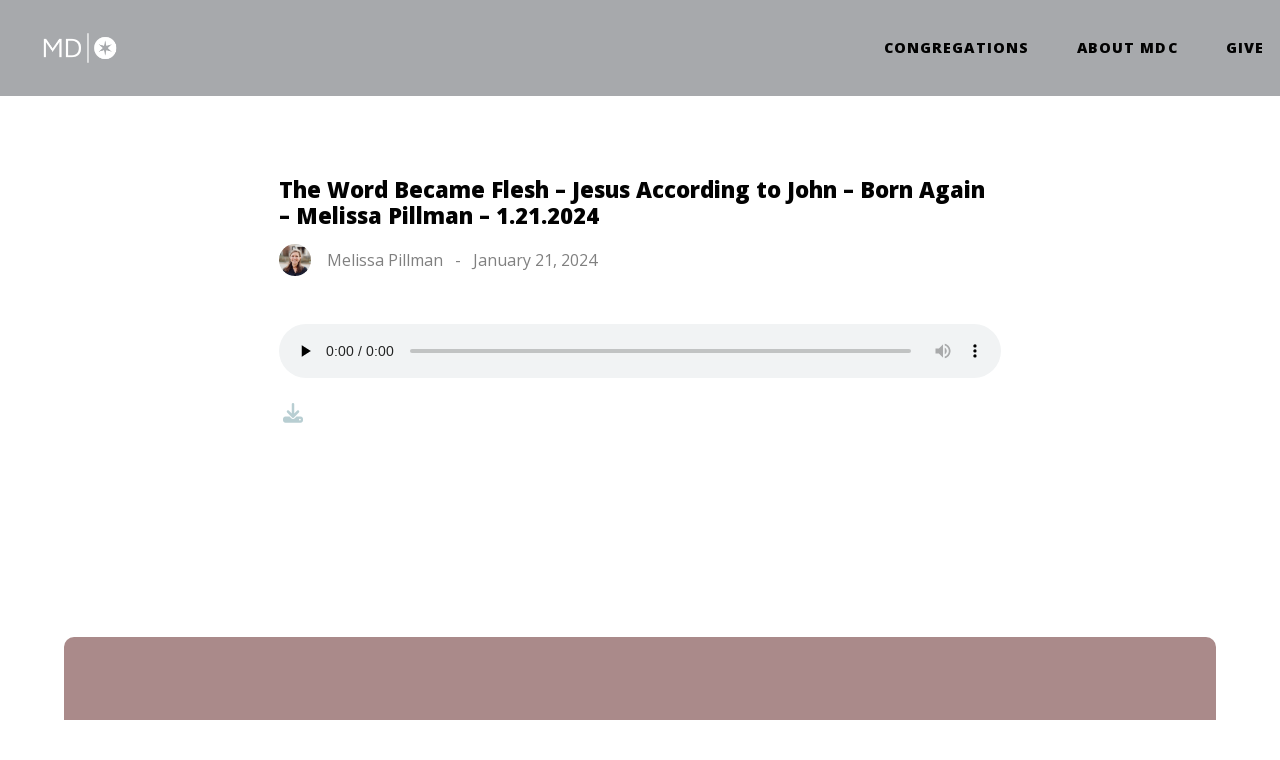

--- FILE ---
content_type: text/html; charset=UTF-8
request_url: https://www.missiodeichicago.com/episode/the-word-became-flesh-jesus-according-to-john-born-again-melissa-pillman-1-21-2024/
body_size: 7805
content:
<!DOCTYPE html><!--[if lt IE 7]> <html class="no-js lt-ie9 lt-ie8 lt-ie7" lang="en-US"> <![endif]--><!--[if IE 7]> <html class="no-js lt-ie9 lt-ie8" lang="en-US"> <![endif]--><!--[if IE 8]> <html class="no-js lt-ie9" lang="en-US"> <![endif]--><!--[if gt IE 8]><!--> <html class="no-js" lang="en-US"> <!--<![endif]--><head> <meta charset="utf-8"> <title>The Word Became Flesh &#8211; Jesus According to John &#8211; Born Again &#8211; Melissa Pillman &#8211; 1.21.2024 | Missio Dei Chicago</title> <meta name="viewport" content="width=device-width, initial-scale=1"> <link rel="profile" href="http://gmpg.org/xfn/11"> <link rel="pingback" href="https://www.missiodeichicago.com/xmlrpc.php"> <link rel='dns-prefetch' href='//cdnjs.cloudflare.com'/><link rel='dns-prefetch' href='//missiodeichi.thechurchco.com'/><link rel='dns-prefetch' href='//s.w.org'/> <script type="text/javascript">
			window._wpemojiSettings = {"baseUrl":"https:\/\/s.w.org\/images\/core\/emoji\/2.3\/72x72\/","ext":".png","svgUrl":"https:\/\/s.w.org\/images\/core\/emoji\/2.3\/svg\/","svgExt":".svg","source":{"wpemoji":"https:\/\/www.missiodeichicago.com\/wp-includes\/js\/wp-emoji.js?ver=2.8.0","twemoji":"https:\/\/www.missiodeichicago.com\/wp-includes\/js\/twemoji.js?ver=2.8.0"}};
			( function( window, document, settings ) {
	var src, ready, ii, tests;

	/*
	 * Create a canvas element for testing native browser support
	 * of emoji.
	 */
	var canvas = document.createElement( 'canvas' );
	var context = canvas.getContext && canvas.getContext( '2d' );

	/**
	 * Check if two sets of Emoji characters render the same.
	 *
	 * @param set1 array Set of Emoji characters.
	 * @param set2 array Set of Emoji characters.
	 * @returns {boolean} True if the two sets render the same.
	 */
	function emojiSetsRenderIdentically( set1, set2 ) {
		var stringFromCharCode = String.fromCharCode;

		// Cleanup from previous test.
		context.clearRect( 0, 0, canvas.width, canvas.height );
		context.fillText( stringFromCharCode.apply( this, set1 ), 0, 0 );
		var rendered1 = canvas.toDataURL();

		// Cleanup from previous test.
		context.clearRect( 0, 0, canvas.width, canvas.height );
		context.fillText( stringFromCharCode.apply( this, set2 ), 0, 0 );
		var rendered2 = canvas.toDataURL();

		return rendered1 === rendered2;
	}

	/**
	 * Detect if the browser supports rendering emoji or flag emoji. Flag emoji are a single glyph
	 * made of two characters, so some browsers (notably, Firefox OS X) don't support them.
	 *
	 * @since 4.2.0
	 *
	 * @param type {String} Whether to test for support of "flag" or "emoji".
	 * @return {Boolean} True if the browser can render emoji, false if it cannot.
	 */
	function browserSupportsEmoji( type ) {
		var isIdentical;

		if ( ! context || ! context.fillText ) {
			return false;
		}

		/*
		 * Chrome on OS X added native emoji rendering in M41. Unfortunately,
		 * it doesn't work when the font is bolder than 500 weight. So, we
		 * check for bold rendering support to avoid invisible emoji in Chrome.
		 */
		context.textBaseline = 'top';
		context.font = '600 32px Arial';

		switch ( type ) {
			case 'flag':
				/*
				 * Test for UN flag compatibility. This is the least supported of the letter locale flags,
				 * so gives us an easy test for full support.
				 *
				 * To test for support, we try to render it, and compare the rendering to how it would look if
				 * the browser doesn't render it correctly ([U] + [N]).
				 */
				isIdentical = emojiSetsRenderIdentically(
					[ 55356, 56826, 55356, 56819 ],
					[ 55356, 56826, 8203, 55356, 56819 ]
				);

				if ( isIdentical ) {
					return false;
				}

				/*
				 * Test for English flag compatibility. England is a country in the United Kingdom, it
				 * does not have a two letter locale code but rather an five letter sub-division code.
				 *
				 * To test for support, we try to render it, and compare the rendering to how it would look if
				 * the browser doesn't render it correctly (black flag emoji + [G] + [B] + [E] + [N] + [G]).
				 */
				isIdentical = emojiSetsRenderIdentically(
					[ 55356, 57332, 56128, 56423, 56128, 56418, 56128, 56421, 56128, 56430, 56128, 56423, 56128, 56447 ],
					[ 55356, 57332, 8203, 56128, 56423, 8203, 56128, 56418, 8203, 56128, 56421, 8203, 56128, 56430, 8203, 56128, 56423, 8203, 56128, 56447 ]
				);

				return ! isIdentical;
			case 'emoji':
				/*
				 * Emoji 5 has fairies of all genders.
				 *
				 * To test for support, try to render a new emoji (fairy, male), then compares
				 * it to how it would look if the browser doesn't render it correctly
				 * (fairy + male sign).
				 */
				isIdentical = emojiSetsRenderIdentically(
					[ 55358, 56794, 8205, 9794, 65039 ],
					[ 55358, 56794, 8203, 9794, 65039 ]
				);
				return ! isIdentical;
		}

		return false;
	}

	function addScript( src ) {
		var script = document.createElement( 'script' );

		script.src = src;
		script.defer = script.type = 'text/javascript';
		document.getElementsByTagName( 'head' )[0].appendChild( script );
	}

	tests = Array( 'flag', 'emoji' );

	settings.supports = {
		everything: true,
		everythingExceptFlag: true
	};

	for( ii = 0; ii < tests.length; ii++ ) {
		settings.supports[ tests[ ii ] ] = browserSupportsEmoji( tests[ ii ] );

		settings.supports.everything = settings.supports.everything && settings.supports[ tests[ ii ] ];

		if ( 'flag' !== tests[ ii ] ) {
			settings.supports.everythingExceptFlag = settings.supports.everythingExceptFlag && settings.supports[ tests[ ii ] ];
		}
	}

	settings.supports.everythingExceptFlag = settings.supports.everythingExceptFlag && ! settings.supports.flag;

	settings.DOMReady = false;
	settings.readyCallback = function() {
		settings.DOMReady = true;
	};

	if ( ! settings.supports.everything ) {
		ready = function() {
			settings.readyCallback();
		};

		if ( document.addEventListener ) {
			document.addEventListener( 'DOMContentLoaded', ready, false );
			window.addEventListener( 'load', ready, false );
		} else {
			window.attachEvent( 'onload', ready );
			document.attachEvent( 'onreadystatechange', function() {
				if ( 'complete' === document.readyState ) {
					settings.readyCallback();
				}
			} );
		}

		src = settings.source || {};

		if ( src.concatemoji ) {
			addScript( src.concatemoji );
		} else if ( src.wpemoji && src.twemoji ) {
			addScript( src.twemoji );
			addScript( src.wpemoji );
		}
	}

} )( window, document, window._wpemojiSettings );
		</script> <style type="text/css">img.wp-smiley,img.emoji { display: inline !important; border: none !important; box-shadow: none !important; height: 1em !important; width: 1em !important; margin: 0 .07em !important; vertical-align: -0.1em !important; background: none !important; padding: 0 !important;}</style><link rel='stylesheet' id='thechurchco-theme-css' href='https://www.missiodeichicago.com/wp-content/themes/garden/assets/dist/css/site.min.css?ver=1.2.3' type='text/css' media='all'/><script type='text/javascript' src='https://v1staticassets.thechurchco.com/includes/js/jquery/jquery.js?ver=1.12.4'></script><script type='text/javascript' src='https://v1staticassets.thechurchco.com/includes/js/jquery/jquery-migrate.js?ver=1.4.1'></script><script type='text/javascript' src='https://www.missiodeichicago.com/wp-content/themes/garden/assets/dist/js/modernizr.min.js?ver=2.8.3'></script><link rel='https://api.w.org/' href='https://www.missiodeichicago.com/wp-json/'/><link rel="EditURI" type="application/rsd+xml" title="RSD" href="https://www.missiodeichicago.com/xmlrpc.php?rsd"/><link rel="wlwmanifest" type="application/wlwmanifest+xml" href="https://www.missiodeichicago.com/wp-includes/wlwmanifest.xml"/> <link rel='prev' title='A Church for Uptown &#8211; Presence and Love &#8211; Tiana Coleman &#8211; 1.14.2024' href='https://www.missiodeichicago.com/episode/a-church-for-uptown-presence-and-love-tiana-coleman-1-14-2024/'/><link rel='next' title='A Church for Uptown &#8211; From Shame to Boldness &#8211; Jimmy Clifton &#8211; 1.21.2024' href='https://www.missiodeichicago.com/episode/a-church-for-uptown-from-shame-to-boldness-jimmy-clifton-1-21-2024/'/><meta name="generator" content="THECHURCHCO 2.8.0"><link rel='shortlink' href='https://www.missiodeichicago.com/?p=5316'/><link rel="alternate" type="application/json+oembed" href="https://www.missiodeichicago.com/wp-json/oembed/1.0/embed?url=https%3A%2F%2Fwww.missiodeichicago.com%2Fepisode%2Fthe-word-became-flesh-jesus-according-to-john-born-again-melissa-pillman-1-21-2024%2F"/><link rel="alternate" type="text/xml+oembed" href="https://www.missiodeichicago.com/wp-json/oembed/1.0/embed?url=https%3A%2F%2Fwww.missiodeichicago.com%2Fepisode%2Fthe-word-became-flesh-jesus-according-to-john-born-again-melissa-pillman-1-21-2024%2F&#038;format=xml"/><link href='https://fonts.googleapis.com/css?family=Open+Sans:300,400,600,800' rel='stylesheet' type='text/css'><link rel="stylesheet" id="thechurchco-customizer-css" href="/api/v1/branding.css?v=1.18" type="text/css" media="all"/><meta name="robots" content="noodp"/><meta name="description" content="Missio Dei Chicago - A Community of Jesus - Congregations in Lincoln Square, Uptown, Albany Park, and Wrigleyville"/><meta property="og:image" content="https://thechurchco-production.s3.amazonaws.com/uploads/sites/2179/2024/01/The-Word-Became-Flesh-Jesus-According-to-John-.jpg"><meta property="og:title" content="The Word Became Flesh &#8211; Jesus According to John &#8211; Born Again &#8211; Melissa Pillman &#8211; 1.21.2024 | Missio Dei Chicago"><meta property="og:description" content="Missio Dei Chicago - A Community of Jesus - Congregations in Lincoln Square, Uptown, Albany Park, and Wrigleyville"><meta property="og:url" content="https://www.missiodeichicago.com/episode/the-word-became-flesh-jesus-according-to-john-born-again-melissa-pillman-1-21-2024/"><meta property="og:site_name" content="Missio Dei Chicago"><meta property="og:type" content="website"/><meta name="twitter:card" content="summary"/><meta name="twitter:description" content="Missio Dei Chicago - A Community of Jesus - Congregations in Lincoln Square, Uptown, Albany Park, and Wrigleyville"/><meta name="twitter:title" content="The Word Became Flesh &#8211; Jesus According to John &#8211; Born Again &#8211; Melissa Pillman &#8211; 1.21.2024 | Missio Dei Chicago"/><meta name="twitter:site" content="@missiodeichi"/><meta name="twitter:image" content="https://thechurchco-production.s3.amazonaws.com/uploads/sites/2179/2024/01/The-Word-Became-Flesh-Jesus-According-to-John-.jpg"/><link rel="canonical" href="https://www.missiodeichicago.com/episode/the-word-became-flesh-jesus-according-to-john-born-again-melissa-pillman-1-21-2024/"/> <script>

			(function(i,s,o,g,r,a,m){i['GoogleAnalyticsObject']=r;i[r]=i[r]||function(){
				(i[r].q=i[r].q||[]).push(arguments)},i[r].l=1*new Date();a=s.createElement(o),
				m=s.getElementsByTagName(o)[0];a.async=1;a.src=g;m.parentNode.insertBefore(a,m)
			})(window,document,'script','//www.google-analytics.com/analytics.js','ga');

			// This Site
						
			
			// Global Tracking
			ga('create', "UA-73740581-4", {'name':'global'});
			ga('global.send', 'pageview');

		</script> <script async src="https://www.googletagmanager.com/gtag/js?id=G-XH16RT9B1H"></script> <script>
		window.dataLayer = window.dataLayer || [];
		function gtag(){dataLayer.push(arguments);}
		gtag('js', new Date());
		gtag('config', 'G-XH16RT9B1H',{'groups':'globaltracking'});
		 gtag('config', 'G-8RTHVB09HK',{'groups':'customer'}); 		</script> <script>

        var thechurchcoRecaptchas = [];

        // Recaptcha: Ninja
        var thechurchcoRecaptchaOnLoadCallback = function(){

            var $ = jQuery;
            var recaptchas = {};
            var rID = 0; 

            // Get All Ninja Forms

            $('.ninja-forms-cont').each(function(index){
                
                

                rID++;

                // Scope Form
                var $form = $(this);
                var form_id = $form.context.id+'_'+rID;

                // Tracking
                var tracking = $form.closest('[data-form-tracker]').attr('data-form-tracker');
               
                // Create Container
                var $container = $('<div class="field-wrap" data-tcc-google-recaptcha><div id="'+form_id+'_recaptcha">---RECAPTCHA---</div></div>');

                // Get Submit
                var $submitWrap = $form.find('.submit-wrap');

                // Check if we are in an Iframe or not.
                // Recaptchas don't work well in iFrames so we aren't going to use them.
                if ( self !== top ) {
                    // We need to pass the recaptcha check though so lets fake an answer.
                    var $fakeRecapcha = $('<input type="hidden" name="g-recaptcha-response" value="bypassrecaptcha" />');
                    $fakeRecapcha.insertBefore($submitWrap);
                    return;
                }


                // Insert
                $container.insertBefore($submitWrap)

                // Convert to ReCaptcha
                var wigdet = grecaptcha.render(form_id+'_recaptcha', {
                    'sitekey' : '6LdOFbYUAAAAANCAQ3n-0fCDwDEKpbUTRDCM1QBt',
                });

                thechurchcoRecaptchas.push(wigdet);

                // Clear Captcha on Submit
                $submitWrap.find('[type="submit"]').on('click',function(e){

                    // Track
                    var args = { 'send_to': 'globaltracking' }
                    if(tracking) {
                        gtag('event', tracking, {});
                        gtag('event', tracking, args);
                    }


                    // Reset
                    setTimeout(function(){
                        for(var i=0; i < thechurchcoRecaptchas.length; i++){
                            grecaptcha.reset(thechurchcoRecaptchas[i]);
                        }
                    },5000);
                })

            });

            // Signup Form.
            // if(window.Signup) window.Signup.setupGoogleRecaptcha();

        }

    </script> <link rel="icon" href="https://res.cloudinary.com/thechurchcoproduction/image/fetch/f_auto/https://thechurchco-production.s3.amazonaws.com/uploads/sites/2179/2020/07/favicon-1-copy.png" sizes="32x32"/><link rel="icon" href="https://res.cloudinary.com/thechurchcoproduction/image/fetch/f_auto/https://thechurchco-production.s3.amazonaws.com/uploads/sites/2179/2020/07/favicon-1-copy.png" sizes="192x192"/><link rel="apple-touch-icon-precomposed" href="https://res.cloudinary.com/thechurchcoproduction/image/fetch/f_auto/https://thechurchco-production.s3.amazonaws.com/uploads/sites/2179/2020/07/favicon-1-copy.png"/><meta name="msapplication-TileImage" content="https://res.cloudinary.com/thechurchcoproduction/image/fetch/f_auto/https://thechurchco-production.s3.amazonaws.com/uploads/sites/2179/2020/07/favicon-1-copy.png"/> <style type="text/css" id="wp-custom-css"> @media (max-width:768px){.subnav-row ul li a {font-size:1em !important;font-weight:900;margin-right:1.3em}} </style> </head><body class="podcasts-template-default single single-podcasts postid-5316"><main class="tcc-main-content"> <div class="top-bar navigation-display-solid scroll"> <div class="top-bar-container"> <div class="logo logo-landscape medium"><a href="/"><img src="https://thechurchco-production.s3.amazonaws.com/uploads/sites/2179/2020/07/MD-Nugget-white.png" loading="lazy"></a></div> <nav class="primary"> <ul id="menu-main-menu-1" class="menu-primary"><li class="menu-item menu-item-type-custom menu-item-object-custom menu-item-has-children menu-item-48"><a href="/#congregations">Congregations</a><ul class="sub-menu"> <li class="menu-item menu-item-type-post_type menu-item-object-page menu-item-3460"><a href="https://www.missiodeichicago.com/albanypark/">Albany Park</a></li> <li class="menu-item menu-item-type-post_type menu-item-object-page menu-item-174"><a href="https://www.missiodeichicago.com/uptown/">Uptown</a></li> <li class="menu-item menu-item-type-post_type menu-item-object-page menu-item-652"><a href="https://www.missiodeichicago.com/wrigleyville/">Wrigleyville</a></li></ul></li><li class="menu-item menu-item-type-post_type menu-item-object-page menu-item-has-children menu-item-50"><a href="https://www.missiodeichicago.com/about/">About MDC</a><ul class="sub-menu"> <li class="menu-item menu-item-type-post_type menu-item-object-page menu-item-5446"><a href="https://www.missiodeichicago.com/about/multi-congregational-model/">Multi-Congregational Model</a></li></ul></li><li class="menu-item menu-item-type-post_type menu-item-object-page menu-item-435"><a href="https://www.missiodeichicago.com/give/">Give</a></li></ul> </nav> <nav class="mobile"> <ul id="menu-main-menu-2" class="menu-mobile"><li class="menu-item menu-item-type-custom menu-item-object-custom menu-item-has-children menu-item-48"><a href="/#congregations">Congregations</a><ul class="sub-menu"> <li class="menu-item menu-item-type-post_type menu-item-object-page menu-item-3460"><a href="https://www.missiodeichicago.com/albanypark/">Albany Park</a></li> <li class="menu-item menu-item-type-post_type menu-item-object-page menu-item-174"><a href="https://www.missiodeichicago.com/uptown/">Uptown</a></li> <li class="menu-item menu-item-type-post_type menu-item-object-page menu-item-652"><a href="https://www.missiodeichicago.com/wrigleyville/">Wrigleyville</a></li></ul></li><li class="menu-item menu-item-type-post_type menu-item-object-page menu-item-has-children menu-item-50"><a href="https://www.missiodeichicago.com/about/">About MDC</a><ul class="sub-menu"> <li class="menu-item menu-item-type-post_type menu-item-object-page menu-item-5446"><a href="https://www.missiodeichicago.com/about/multi-congregational-model/">Multi-Congregational Model</a></li></ul></li><li class="menu-item menu-item-type-post_type menu-item-object-page menu-item-435"><a href="https://www.missiodeichicago.com/give/">Give</a></li></ul> <div class="menu-mobile-handle-container"> <span class="menu-mobile-handle-top"></span> <span class="menu-mobile-handle-middle"></span> <span class="menu-mobile-handle-bottom"></span> </div> </nav> </div></div> <header class="post" style="background-image:url(https://thechurchco-production.s3.amazonaws.com/uploads/sites/2179/2024/01/The-Word-Became-Flesh-Jesus-According-to-John--2000x1125.jpg);"> <img src="https://thechurchco-production.s3.amazonaws.com/uploads/sites/2179/2024/01/The-Word-Became-Flesh-Jesus-According-to-John--2000x1125.jpg" loading="lazy"/> </header> <section class="row lightbg"> <div class="container"> <div class="post-content"> <h6>The Word Became Flesh &#8211; Jesus According to John &#8211; Born Again &#8211; Melissa Pillman &#8211; 1.21.2024</h6> <div class="author"> <div class="author-profile-picture"> <a href="https://www.missiodeichicago.com/people/melissa-pillman/"> <img src="https://thechurchco-production.s3.amazonaws.com/uploads/sites/2179/2020/04/676a9506-2_1-400x400.jpg" loading="lazy"> </a> </div> <div class="author-details"> <a href="https://www.missiodeichicago.com/people/melissa-pillman/"><span class="author-display-name">Melissa Pillman</span></a> &nbsp; - &nbsp; <span class="post-date">January 21, 2024</span> </div></div> <div class="audio-container"><!--[if lt IE 9]><script>document.createElement('audio');</script><![endif]--><audio class="wp-audio-shortcode" id="audio-5316-1" preload="none" style="width: 100%;" controls="controls"><source type="audio/mpeg" src="https://thechurchco-production.s3.amazonaws.com/uploads/sites/2179/2024/01/MD-Wrig-01.21.24-Message.mp3?_=1"/><a href="https://thechurchco-production.s3.amazonaws.com/uploads/sites/2179/2024/01/MD-Wrig-01.21.24-Message.mp3">https://thechurchco-production.s3.amazonaws.com/uploads/sites/2179/2024/01/MD-Wrig-01.21.24-Message.mp3</a></audio></div> <p><a href="https://thechurchco-production.s3.amazonaws.com/uploads/sites/2179/2024/01/MD-Wrig-01.21.24-Message.mp3"><span class="icon-download"></span></a></p> </div> </div> </section> <footer class="default row icon-columns-row footer-menu" id="contact"> <div class="container"> <div class="content-wrap"> <div class="search-and-social"> <div class="logo logo-landscape medium"><a href="/"><img src="https://thechurchco-production.s3.amazonaws.com/uploads/sites/2179/2020/07/MD-Nugget-white.png" style="width:100%;height:100%;margin-bottom:1em;" loading="lazy"></a></div> <div class="social"> <a target="_blank" href="http://facebook.com/missiodeichi"><span class="icon-facebook"></span></a> <a target="_blank" href="http://twitter.com/missiodeichi"><span class="icon-twitter"></span></a> <a target="_blank" href="http://instagram.com/missiodeichi"><span class="icon-instagram"></span></a> </div> <div class="search"> <form action="/" method="get"> <input type="search" placeholder="Search" name="s"> </form> </div> </div> <div class="contact-info"> <div class="item"> <h6>Email us!</h6> <p><a href="mailto:contact@missiodeichicago.com">contact@missiodeichicago.com</a></p> </div> <div class="item"> <h6>Or Complete this form</h6> <p><a href="https://missiodeichi.ccbchurch.com/goto/forms/13/responses/new" target="_blank">We look forward to connecting with you.</a></p> </div> <div class="item"> <h6>Give</h6> <p><a href="/give" target="_blank">Give Online</a></p> </div> </div> <div class="mega-menu"> <div class="menu-congregations-container"><ul id="menu-congregations" class="footer-menu-render"><li id="menu-item-4472" class="menu-item menu-item-type-post_type menu-item-object-page menu-item-4472"><a href="https://www.missiodeichicago.com/albanypark/">Albany Park</a></li><li id="menu-item-173" class="footer menu-item menu-item-type-post_type menu-item-object-page menu-item-173"><a href="https://www.missiodeichicago.com/uptown/">Uptown</a></li><li id="menu-item-677" class="menu-item menu-item-type-post_type menu-item-object-page menu-item-677"><a href="https://www.missiodeichicago.com/wrigleyville/">Wrigleyville</a></li></ul></div> </div> </div> <div class="footer-by-line"> <div class="copyright">&copy; 2026 Missio Dei Chicago</div> <div class="footer-nav"> </div> <div class="rep-platform"><a target="_blank" href="https://thechurchco.com/?utm_source=v1site&utm_medium=www.missiodeichicago.com&utm_campaign=footer&utm_id=footer">The Church Co</a></div> </div> </div></footer> <TCCAnnouncements site="https://www.missiodeichicago.com" pid="5316" time="6000"> </TCCAnnouncements> <script>
		function nativePostMessage(action, data){
			if (!window.parent) return;
			var customData = { action, data };
			window.parent.postMessage(JSON.parse(JSON.stringify(customData)), '*')
		}

		var TCCBroadcastResize = function(){setTimeout(function(){if(!window.parent) return;window.parent.postMessage(JSON.parse(JSON.stringify({action:'RESIZE_PARENT',data: {height: document.documentElement.offsetHeight,origin: window.location.href}})), '*')},250)}
		document.addEventListener("DOMContentLoaded", function(){TCCBroadcastResize();});
		function inIframe(){
			try {
				return window.self !== window.top;
			} catch (e) {
				return true;
			}
		}

		// Some embeds aren't part of web components we need to resize on an interval
		if(inIframe()){

			// On Load
			nativePostMessage('RESIZE_PARENT', {height: document.documentElement.offsetHeight,origin: window.location.href})
			
			// Every Three Seconds
			setInterval(function(){nativePostMessage('RESIZE_PARENT', {height: document.documentElement.offsetHeight,origin: window.location.href})},3000)
			
		}


		</script> <script src="https://www.google.com/recaptcha/api.js?onload=thechurchcoRecaptchaOnLoadCallback&render=explicit" async defer></script><link rel='stylesheet' id='mediaelement-css' href='https://v1staticassets.thechurchco.com/includes/js/mediaelement/mediaelementplayer-legacy.min.css?ver=4.2.6-78496d1' type='text/css' media='all'/><link rel='stylesheet' id='wp-mediaelement-css' href='https://v1staticassets.thechurchco.com/includes/js/mediaelement/wp-mediaelement.css?ver=tcc2.8.0' type='text/css' media='all'/><script type='text/javascript' src='https://cdnjs.cloudflare.com/ajax/libs/jquery-cookie/1.4.1/jquery.cookie.min.js?ver=1.4.1'></script><script type='text/javascript' src='https://www.missiodeichicago.com/wp-content/themes/garden/assets/dist/js/site.js?ver=1.2.3'></script><script type='text/javascript' src='https://v1staticassets.thechurchco.com/includes/js/wp-embed.js?ver=tcc2.8.0'></script><script type='text/javascript'>
var mejsL10n = {"language":"en","strings":{"mejs.install-flash":"You are using a browser that does not have Flash player enabled or installed. Please turn on your Flash player plugin or download the latest version from https:\/\/get.adobe.com\/flashplayer\/","mejs.fullscreen-off":"Turn off Fullscreen","mejs.fullscreen-on":"Go Fullscreen","mejs.download-video":"Download Video","mejs.fullscreen":"Fullscreen","mejs.time-jump-forward":["Jump forward 1 second","Jump forward %1 seconds"],"mejs.loop":"Toggle Loop","mejs.play":"Play","mejs.pause":"Pause","mejs.close":"Close","mejs.time-slider":"Time Slider","mejs.time-help-text":"Use Left\/Right Arrow keys to advance one second, Up\/Down arrows to advance ten seconds.","mejs.time-skip-back":["Skip back 1 second","Skip back %1 seconds"],"mejs.captions-subtitles":"Captions\/Subtitles","mejs.captions-chapters":"Chapters","mejs.none":"None","mejs.mute-toggle":"Mute Toggle","mejs.volume-help-text":"Use Up\/Down Arrow keys to increase or decrease volume.","mejs.unmute":"Unmute","mejs.mute":"Mute","mejs.volume-slider":"Volume Slider","mejs.video-player":"Video Player","mejs.audio-player":"Audio Player","mejs.ad-skip":"Skip ad","mejs.ad-skip-info":["Skip in 1 second","Skip in %1 seconds"],"mejs.source-chooser":"Source Chooser","mejs.stop":"Stop","mejs.speed-rate":"Speed Rate","mejs.live-broadcast":"Live Broadcast","mejs.afrikaans":"Afrikaans","mejs.albanian":"Albanian","mejs.arabic":"Arabic","mejs.belarusian":"Belarusian","mejs.bulgarian":"Bulgarian","mejs.catalan":"Catalan","mejs.chinese":"Chinese","mejs.chinese-simplified":"Chinese (Simplified)","mejs.chinese-traditional":"Chinese (Traditional)","mejs.croatian":"Croatian","mejs.czech":"Czech","mejs.danish":"Danish","mejs.dutch":"Dutch","mejs.english":"English","mejs.estonian":"Estonian","mejs.filipino":"Filipino","mejs.finnish":"Finnish","mejs.french":"French","mejs.galician":"Galician","mejs.german":"German","mejs.greek":"Greek","mejs.haitian-creole":"Haitian Creole","mejs.hebrew":"Hebrew","mejs.hindi":"Hindi","mejs.hungarian":"Hungarian","mejs.icelandic":"Icelandic","mejs.indonesian":"Indonesian","mejs.irish":"Irish","mejs.italian":"Italian","mejs.japanese":"Japanese","mejs.korean":"Korean","mejs.latvian":"Latvian","mejs.lithuanian":"Lithuanian","mejs.macedonian":"Macedonian","mejs.malay":"Malay","mejs.maltese":"Maltese","mejs.norwegian":"Norwegian","mejs.persian":"Persian","mejs.polish":"Polish","mejs.portuguese":"Portuguese","mejs.romanian":"Romanian","mejs.russian":"Russian","mejs.serbian":"Serbian","mejs.slovak":"Slovak","mejs.slovenian":"Slovenian","mejs.spanish":"Spanish","mejs.swahili":"Swahili","mejs.swedish":"Swedish","mejs.tagalog":"Tagalog","mejs.thai":"Thai","mejs.turkish":"Turkish","mejs.ukrainian":"Ukrainian","mejs.vietnamese":"Vietnamese","mejs.welsh":"Welsh","mejs.yiddish":"Yiddish"}};
</script><script type='text/javascript' src='https://v1staticassets.thechurchco.com/includes/js/mediaelement/mediaelement-and-player.js?ver=4.2.6-78496d1'></script><script type='text/javascript' src='https://v1staticassets.thechurchco.com/includes/js/mediaelement/mediaelement-migrate.js?ver=tcc2.8.0'></script><script type='text/javascript'>
/* <![CDATA[ */
var _wpmejsSettings = {"pluginPath":"\/wp-includes\/js\/mediaelement\/","classPrefix":"mejs-","stretching":"responsive"};
/* ]]> */
</script><script type='text/javascript' src='https://v1staticassets.thechurchco.com/includes/js/mediaelement/wp-mediaelement.js?ver=tcc2.8.0'></script> </main></body></html>
<!--compressed, size saved 4.88%. From 31056 bytes, now 29541 bytes-->

--- FILE ---
content_type: text/css; charset: UTF-8;charset=UTF-8
request_url: https://www.missiodeichicago.com/api/v1/branding.css?v=1.18
body_size: 2041
content:
:root { --brand-color:#b8ced2;  --brand-color-darkened:#819193;  --brand-color-lightened:#cedde0;  --light-color:#ffffff;  --light-color-darkened:#b3b3b3;  --light-color-lightened:#ffffff;  --light-text-color:#020202;  --light-text-color-darkened:#020202;  --light-text-color-lightened:#4e4e4e;  --dark-color:#e7e7e8;  --dark-color-darkened:#a2a2a3;  --dark-color-lightened:#efefef;  --dark-text-color:#020202;  --dark-text-color-darkened:#020202;  --dark-text-color-lightened:#4e4e4e;  --navbar-color:#a7a9ac;  --navbar-color-darkened:#757779;  --navbar-color-lightened:#c2c3c5;  --navbar-link-color:#020202;  --navbar-link-color-darkened:#020202;  :#4d544d;  --footer-color:#aa8a8a;  --footer-color-darkened:#776161;  --footer-color-lightened:#c4aeae;  --footer-text-color:#ffffff;  --footer-text-color-darkened:#b3b3b3;  --footer-text-color-lightened:#ffffff;  --brand-text-color:#3b3d3b;  --brand-text-color-darkened:#2a2b2a;  --brand-text-color-lightened:#767876;  --secondary-color:#8a8a8f;  --secondary-color-darkened:#616165;  --secondary-color-lightened:#aeaeb1;  --secondary-text-color:#ffffff;  --secondary-text-color-darkened:#b3b3b3;  --secondary-text-color-lightened:#ffffff;  --tertiary-color:#ab6455;  --tertiary-color-darkened:#78463c;  --tertiary-color-lightened:#c59388;  --tertiary-text-color:#ffffff;  --tertiary-text-color-darkened:#b3b3b3;  --tertiary-text-color-lightened:#ffffff;  --body-font:'Open Sans', sans-serif;  --heading-font:'Open Sans', sans-serif; }/**
 * Customizer Overrides: Emphasis
 **/


/*
// ------------------------------------
// Fonts
// ------------------------------------
*/
body {
	background-color: #ffffff;
}
body, p { 
	font-family: 'Open Sans', sans-serif; 
	font-weight: @thechurchsite_body_weight;
}


h1,h2,h3,h4,h5,h6,blockquote,header .header-title { font-family: 'Open Sans', sans-serif; font-weight: @thechurchsite_heading_weight; }

header.default.-search form input { font-family: 'Open Sans', sans-serif; font-weight:@thechurchsite_heading_weight; }




/*
// ------------------------------------
// Primary Color
// ------------------------------------
*/

button.primary,
.button-primary,
input.button-primary {
	color: #3b3d3b !important;
}

button.primary:after,
.button-primary:after,
input.button-primary:after {
	background-color: #b8ced2 !important;
}

input[type="submit"] {
    color: #3b3d3b !important;
    background-color: #b8ced2 !important;
}
.brandbg input[type="submit"],
.brandbg .button-primary,
.brandbg button.primary  {
	color: #b8ced2 !important;
	background-color: #3b3d3b !important;
}
.brandbg .button-primary:after,
.brandbg button.primary:after  {
	background-color: #3b3d3b !important;
}

.secondbg input[type="submit"],
.secondbg .button-primary,
.bransecondbgdbg button.primary  {
	color: #8a8a8f !important;
	background-color: #ffffff !important;
}
.secondbg .button-primary:after,
.secondbg button.primary:after  {
	background-color: #ffffff !important;
}

.thirdbg input[type="submit"],
.thirdbg .button-primary,
.thirdbg button.primary  {
	color: #ab6455 !important;
	background-color: #ffffff !important;
}
.thirdbg .button-primary:after,
.thirdbg button.primary:after  {
	background-color: #ffffff !important;
}


/* Hover no span */
button.primary:hover,
.button-primary:hover,
input.button-primary:hover {
	color: #3b3d3b;
}

button.primary:hover span,
.button-primary:hover span,
input.button-primary:hover span {
	color: #3b3d3b;

}

input[type="button"],
input[type="reset"] {

	color: #b8ced2;
	font-family: 'Open Sans', sans-serif;
	font-weight: @thechurchsite_body_weight;

}

/*
// ------------------------------------
// Cards
// ------------------------------------
*/


/*
// ------------------------------------
// Form Inputs
// ------------------------------------
*/


textarea:focus,
input[type="text"]:focus,
input[type="password"]:focus,
input[type="datetime"]:focus,
input[type="datetime-local"]:focus,
input[type="date"]:focus,
input[type="month"]:focus,
input[type="time"]:focus,
input[type="week"]:focus,
input[type="number"]:focus,
input[type="email"]:focus,
input[type="url"]:focus,
input[type="search"]:focus,
input[type="tel"]:focus,
input[type="image"]:focus,
input[type="color"]:focus,
select:focus {

	/* border-bottom: 2px solid #b8ced2; */

}


.imagebg textarea:focus,
.imagebg input[type="text"]:focus,
.imagebg input[type="password"]:focus,
.imagebg input[type="datetime"]:focus,
.imagebg input[type="datetime-local"]:focus,
.imagebg input[type="date"]:focus,
.imagebg input[type="month"]:focus,
.imagebg input[type="time"]:focus,
.imagebg input[type="week"]:focus,
.imagebg input[type="number"]:focus,
.imagebg input[type="email"]:focus,
.imagebg input[type="url"]:focus,
.imagebg input[type="search"]:focus,
.imagebg input[type="tel"]:focus,
.imagebg input[type="image"]:focus,
.imagebg input[type="color"]:focus,
.imagebg select:focus {

	/* border-bottom: 2px solid #FFF; */

}


a { color: #b8ced2; }

/*
// ------------------------------------
// Row Colors
// ------------------------------------
*/

.lightbg { background-color: #ffffff; color: #020202; }
.lightbg .button-outlined { 
	/* box-shadow: inset 0 0 0 2px #020202;  */
	color: #020202; }
.lightbg .button-outlined:after { background: #020202; }
.lightbg .button-outlined:hover span { color: #ffffff; }
.lightbg .row-column a .icon { color: #020202; }

.darkbg  { background-color: #e7e7e8; color: #020202; }
.darkbg .button-outlined { 
	/* box-shadow: inset 0 0 0 2px #020202;  */
	color: #020202; }
.darkbg .button-outlined:after { background: #020202; }
.darkbg .button-outlined:hover span { color: #e7e7e8; }
.darkbg .row-column a .icon { color: #020202; }

.brandbg { background-color: #b8ced2; color: #3b3d3b; }
.brandbg .button-outlined { color: #3b3d3b; }
.brandbg .button-outlined:after { background: #3b3d3b; }
.brandbg .row-column a .icon { color: #3b3d3b; }
.brandbg a { color: currentColor; font-weight: bold; }
.brandbg .button-primary { color: #3b3d3b; }
.brandbg .button-primary:after { background: #3b3d3b; }
.brandbg .button-primary:hover { color: #b8ced2; }
.brandbg .button-primary:hover span { color: #b8ced2; }
.brandbg .button-outlined:hover { color: #b8ced2; }
.brandbg .button-outlined:hover span { color: #b8ced2; }

.secondbg { background-color: #8a8a8f; color: #ffffff; }
.secondbg .button-outlined { color: #ffffff; }
.secondbg .button-outlined:after { background: #ffffff; }
.secondbg .row-column a .icon { color: #ffffff; }
.secondbg a { color: currentColor; font-weight: bold; }
.secondbg .button-primary { color: #ffffff; }
.secondbg .button-primary:after { background: #ffffff; }
.secondbg .button-primary:hover { color: #8a8a8f; }
.secondbg .button-primary:hover span { color: #8a8a8f; }
.secondbg .button-outlined:hover { color: #8a8a8f; }
.secondbg .button-outlined:hover span { color: #8a8a8f; }

.thirdbg { background-color: #ab6455; color: #ffffff; }
.thirdbg .button-outlined { color: #ffffff; }
.thirdbg .button-outlined:after { background: #ffffff; }
.thirdbg .row-column a .icon { color: #ffffff; }
.thirdbg a { color: currentColor; font-weight: bold; }
.thirdbg .button-primary { color: #ffffff; }
.thirdbg .button-primary:after { background: #ffffff; }
.thirdbg .button-primary:hover { color: #ab6455; }
.thirdbg .button-primary:hover span { color: #ab6455; }
.thirdbg .button-outlined:hover { color: #ab6455; }
.thirdbg .button-outlined:hover span { color: #ab6455; }


header.no-image { background-color: #ffffff; color: #020202; }

/*
// ------------------------------------
// Top bar
// ------------------------------------
*/

.top-bar nav.primary ul[class*="menu-"] li a,
.top-bar nav.mobile .menu-mobile a { color: #020202; }

.top-bar nav.primary ul[class*="menu-"] li a:hover,
.top-bar nav.mobile .menu-mobile a:hover { color: #020202; opacity: 0.75 }

/*** SOLID BAR ***/

.top-bar.navigation-display-solid { background-color: #a7a9ac; }
.top-bar.navigation-display-solid nav.primary ul[class*="menu-"] > li ul { background-color: #a7a9ac; }
.top-bar.navigation-display-solid nav.primary ul[class*="menu-"] > li ul a { background-color: #a7a9ac; }

/*** TRANSPARENT ***/
.top-bar ul.menu-primary > li ul { background-color: #a7a9ac; }
.top-bar ul.menu-primary > li ul a { background-color: #a7a9ac; color: #020202 !important; }


/*** MOBILE ***/

nav.mobile .menu-mobile { background-color: #a7a9ac; }
nav.mobile .menu-mobile-handle-container .menu-mobile-handle-top,
nav.mobile .menu-mobile-handle-container .menu-mobile-handle-middle,
nav.mobile .menu-mobile-handle-container .menu-mobile-handle-bottom,
nav.mobile.open .menu-mobile-handle-container .menu-mobile-handle-top,
nav.mobile.open .menu-mobile-handle-container .menu-mobile-handle-middle,
nav.mobile.open .menu-mobile-handle-container .menu-mobile-handle-bottom { background-color: #020202; }


/*
// ------------------------------------
// Footer
// ------------------------------------
*/

footer, footer.row { background-color: #aa8a8a; color: #ffffff; }
footer h6, footer.row h6 { color: #ffffff; }
footer a,
footer .row-column a .icon,
footer .mega-menu a,
footer.footer-menu a,
footer.footer-menu .row-column a .icon,
footer.footer-menu .mega-menu a,
.footer-menu-render a
 { color: #ffffff;  }

footer:not(.footer-menu) .row-column a .icon,
footer:not(.footer-menu) a { color: #ffffff;  }

/*
// ------------------------------------
// Messenger
// ------------------------------------
*/

.messenger .body .intro { background-color: #b8ced2; font-family: 'Open Sans', sans-serif; font-weight: @thechurchsite_body_weight; }
.messenger .trigger { background-color: #b8ced2; 
	/* box-shadow: inset 0 0 0 2px #b8ced2; */
 }

/*
// ------------------------------------
// Giving
// ------------------------------------
*/

.thechurchco-giving-form .loader:before { border-bottom-color: #b8ced2; }

/*
// ------------------------------------
// Loader
// ------------------------------------
*/

.tccloader:before { border-bottom-color: #b8ced2; }

/*
// ------------------------------------
// Prayer Requests
// ------------------------------------
*/

.lightbg .prayer-request-app .prayer-request { background-color: #e7e7e8; color: #020202; }
.lightbg .prayer-request-app .prayer-request a.item { color: #020202; }
.lightbg .prayer-request-app button { color: #e7e7e8; }
.lightbg .prayer-request-app button:after { background: #020202; }
.lightbg .prayer-request-app button:hover { color: #ffffff; }

.darkbg .prayer-request-app .prayer-request { background-color: #ffffff; color: #020202; }
.darkbg .prayer-request-app .prayer-request a.item { color: #020202; }
.darkbg .prayer-request-app button { color: #ffffff; }
.darkbg .prayer-request-app button:after { background: #020202; }
.darkbg .prayer-request-app button:hover { color: #e7e7e8; }

/*
// ------------------------------------
// Accordion
// ------------------------------------
*/

.lightbg .accordion-wrap .title { background-color: #e7e7e8; color: #020202; }
.darkbg .accordion-wrap .title { background-color: #ffffff; color: #020202;  }
.brandbg .accordion-wrap .title { background-color: #3b3d3b; color: #b8ced2;  }
.secondbg .accordion-wrap .title { background-color: #ffffff; color: #8a8a8f;  }
.thirdbg .accordion-wrap .title { background-color: #ffffff; color: #ab6455;  }


.lightbg .accordion-wrap .body { color: #020202; }
.darkbg .accordion-wrap .body { color: #020202; }
.secondbg .accordion-wrap .body { color: #ffffff; }
.thirdbg .accordion-wrap .body { color: #ffffff; }


/*
// ------------------------------------
// Announcment: TopBar
// ------------------------------------
*/

.announcement-topbanner { color: #3b3d3b; background-color: #b8ced2; }

/*
// ------------------------------------
// Church Online
// ------------------------------------
*/

.lightbg .churchonline .churchonline-stack-item { background-color: #ffffff; }
.darkbg .churchonline .churchonline-stack-item { background-color: #e7e7e8; }
.imagebg .churchonline .churchonline-stack-item { background-color: #ffffff; color: #020202  }
.brandbg .churchonline .churchonline-stack-item { background-color: #b8ced2; }
.brandbg .churchonline-stack-bar-wrap a { color: #3b3d3b; }
.secondbg .churchonline .churchonline-stack-item { background-color: #8a8a8f; }
.secondbg .churchonline-stack-bar-wrap a { color: #ffffff; }
.thirdbg .churchonline .churchonline-stack-item { background-color: #ab6455; }
.thirdbg .churchonline-stack-bar-wrap a { color: #ffffff; }

/*
// ------------------------------------
// Calendar
// ------------------------------------
*/
[data-component-type="TCCCalendar"] .rbc-event { background-color: #b8ced2; color: #3b3d3b; }
[data-component-type="TCCCalendar"] .rbc-today:after { background-color: #b8ced2; }.no-touch .hide-no-touch { display: none; }.touch .hide-touch { display: none; }::placeholder { color: inherit; }.htmlembed-center { margin: 0 auto; }.htmlembed-center > * { margin: 0 auto; }.rbc-button-link, .rbc-button-link:hover,.rbc-button-link:after, .rbc-button-link:before { all: unset !important; }button.rbc-button-link { color: currentColor !important; }.rbc-btn-group button { color: currentColor !important; } .row { padding: 3em 0em; } @media (max-width:768px){ .row { padding: 1.5em 0em; } }